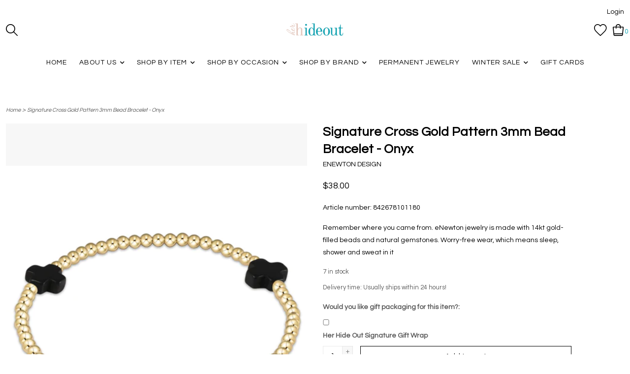

--- FILE ---
content_type: text/css; charset=UTF-8
request_url: https://cdn.shoplightspeed.com/shops/636440/themes/10914/assets/settings.css?20260116135402
body_size: 2998
content:
/* Dynamic Settings
================================================== */
section.container,
.container {
  max-width: 1400px;   
}
.container.narrow {
  max-width: calc(1400px * .75);
}
section.container,
section.container-fluid {
  margin-top: 40px;
  margin-bottom: 40px;
}
.product-banner-image {
	margin-top:40px;
}
.template-textpage .content .container,
.template-account .container.content,
.template-review .container.content,
.template-404 .container:not(.home-categories) {
  max-width: 900px;
}

.navigation .logo img {
  max-height: 40px; 
  max-width: 100%;
  }

.filters-cat li a.itemLink,
.filters-cat li a.subitemLink,
a.filter-title,
.filters > div label,
.sortBy select,
.sidebar select,
.sortBy-wrap .count span,
.filterBy button,
.filter-value input,
.filter-value label {
  text-transform: normal;
  font-size: 14px;
  color: #000000;
}
@media screen and (min-width: 992px) {
  .navigation .logo img {
    height: 50px;
  }
}

/* Fonts
================================================== */
body {
  font-family: "Questrial", Helvetica, sans-serif;
  font-size: 14px;
  background: #ffffff;
}
header {
  font-size: 14px;
}
footer {
  font-size: 14px;
}
h1, h2, h3, h4, h5, h6, .gui-page-title {
  font-size: 26px;
  font-family: "Questrial", Helvetica, sans-serif;
  font-weight: 600;
  letter-spacing: 0px;
}
h3 {
  font-size: calc(26px * .8); 
}
h4 {
  font-size: calc(26px * .7); 
}
h5 {
  font-size: calc(26px * .6); 
}
h6 {
  font-size: calc(26px * .5); 
}
a.btn span,
button span,
input[type="submit"] span,
input[type="reset"] span,
input[type="button"] span,
#filtermenu h3,
#filtermenu h3:first-of-type,
.sidebar-title, .gui-block-title,
.footer-main h4.menu-title,
.gui a.gui-button-facebook {
  font-family: "Questrial", sans-serif!important;
}

#footerNewsletter .title,
footer .footer-contact h3,
.single-post-meta,
.post-meta,
.blog-header h1,
.products .product .info a.title {
  font-family: "Questrial", sans-serif;
}

.mobile-menu-close i {
  font-size: 14px;
}
nav.primary ul li.item,
nav.desktop .subnav .subitem,
nav .subitem .subitemLink,
#menuSearchMobile input {
  font-size: 14px;
  font-weight: 400;
  letter-spacing: 1px;
}

.primary .item .itemLink, .primary .subitem .subitemLink {
  text-transform: uppercase; 
}

.pretext, .preheading {
  text-transform: Normal;
  letter-spacing: 0pxpx;
  font-size: 12pxpx;
  font-weight: 600;
}

/* Colors
================================================== */
/* Highlight color */
a,
a:hover, 
a:focus,
nav.desktop .item.active .itemLink,
footer .social-media .symbol:hover,
.products .product .image-wrap .cart,
.slider-prev:hover span, .slider-next:hover span,
.highlight-color,
.header-usp-wrap .fa,
.product-usp-wrap .fa,
span.bag-count,
nav.desktop .item .itemLink:hover,
.navigation .burger.open i,
button.text-cta:hover,
.product-info i.full,
.bottom-reviews i,
nav.desktop .item.sale .itemLink,
.pager ul li.active a,
blockquote,
.comment i,
#countdown .timer,
button.icon-drop[aria-expanded="true"] i.fa-chevron-down:before,
.lang-curr a.active {
  color: #04a1b1;
}
.usp-icon svg path,
.cs-widget-icon svg path {
  fill: #04a1b1;
}
.review-stars i,
.stars i {
  color: #04a1b1;
}
.home-testimonial .review-stars i {
  color: #ffc107; 
}
.highlight-color {
  color: #04a1b1 !important;
}
.wishlist svg path,
.cart-search-wrap a:hover svg path,
.search-link:hover svg path {
  fill: #04a1b1;
}
.wishlist a:hover {
  background-color: #04a1b1; 
}

/* Highlight border-color */
input[type="text"]:focus,
input[type="password"]:focus,
input[type="email"]:focus,
textarea:focus,
.products .product .image-wrap .cart,
.slider-pagination a,
.border-highlight-color,
.tabs ul li.active a
#collection-filter-price .ui-slider-handle {
  border-color: #04a1b1;
}

hr,
footer,
.footer-main .links .links-head,
.product-usp-1,
.sidebar .item .subnav,
.csItem a,
.comment,
.locations li,
.locations-map,
footer .payments,
.gui-blog-nav,
.gui-blog-article,
.copyright-payment,
.collection-filters,
.search-preview .search-preview-item {
  border-color: #eaeaea!important;
}

/* Newsletter popup */
#newsletter-pop {
  background-color: ;
}

/* Highlight background-color */
.slider-pagination a.active,
.background-highlight-color,
.products .product .image-wrap .sale-new.new-label {
  background-color: #04a1b1;
}
.product-option .boxes #box.selected a,
#box a:hover {
  border-color:#04a1b1;
}
#box a {
  border-color: #000000;
  color: #000000;
}

/* Headings color */
.products .product .info a.title,
h1, h2, h3, h4, h5, h6, .gui-page-title,
.tabs ul li.active a,
.post-title a,
.categories .category.blank span.title,
.categories .category.blank .title,
.categories .category.blank span,
.list-price,
.topbar-msg.mobile,
.categories .category .cat-text.under h3,
.categories .category .cat-text.under span,
.footer-main .menu-title {
  color: #000000;
}
.footer-main h2.title,
.footer-main .menu-title {
  color: #ffffff;
}

/* Button color */
a.btn,
button,
input[type="submit"],
input[type="reset"],
input[type="button"],
.gui-login .gui a.gui-button-small {
  color: #000000;
  background-color: #ffffff;
  border-color: #000000;
}
a.btn:hover, button:hover, input[type="submit"]:hover, input[type="reset"]:hover, input[type="button"]:hover,
.gui-login .gui a.gui-button-small:hover {
  color: #000000;
  background-color: #04a1b1;
  border-color: #04a1b1;
}
a.btn.alt-color {
  background-color: #ffffff !important;
  color: #000000 !important;
  border-color: #ffffff !important;
}

/* Footer background color */
.background-footer-color {
  background-color: #04a1b1;
}

/* Footer social icon color */
footer .social-icon {
  color: #ffffff;
}
footer .social-icon:hover {
  color: #ffffff;
}

/* Body background-color
================================================== */
body,
.slider-pagination a,
.gui-login-registered form#gui-form {
  background-color:#ffffff;
}
/* Light grey background-color */
#collection-filter-price .ui-slider-handle,
.gui-login .gui-col2-big {
  background-color: #f7f7f7;
}
.slider img, 
.products .product .image-wrap img, 
.categories .category img, 
.zoombox .images a img, .zoombox .thumbs a img {
  background-color: #f7f7f7;
}
.cs-widget-top,
.cs-widget-bottom,
.product-discounts {
  background-color: #f3f4f5; 
}

/* Lightborder */
.sort,
.sidebar .item,
.pager ul li a,
.product-info .product-option,
.product-info .product-price,
.product-actions,
hr,
input[type="text"],
input[type="password"],
input[type="email"],
input[type="tel"],
textarea,
select,
footer input[type="text"],
.headline .slider,
.brands .slider li,
.hallmarks .slider li,
nav.primary.subcat-image .subnav,
.categories .category,
.products .product .image-wrap img,
.products .product .info,
#collection-filter-price,
#collection-filter-price .ui-slider-range,
.pager ul,
.zoombox .images,
.zoombox .thumbs a,
.product-info .product-price .cart .change,
.tabsPages .page.reviews .review,
.footer-contact,
.cat-profile,
.pager ul li a:hover,
.pager ul li.active a,
.service-menu,
.service-menu li a,
.product-actions,
.product-actions .tags-actions .actions,
.dropdown-menu {
  border-color: #eaeaea;
}

/* Image and text section */
.home-image-text .wrap {
  background-color: #f3f4f5;
}
.home-image-text h2,
.home-image-text p {
  color: #000000; 
}

/* Body color.filterBy button:active
================================================== */
/* general color */
body,
.product-info a:not(.btn),
.product .info a,
.product-info .product-price .cart .change a,
.dropdown-menu > li > a,
button.text-cta,
.tabs ul li a:hover,
.filter-cats a,
.pager ul li a,
.service-menu li a,
a.review-link,
.share-links ul li a:hover,
#countdown,
.tags a:hover,
a.text-cta,
.pro-desc a .text,
.modes a,
select,
.search-preview-item a:hover {
  color: #000000;
}
#collection-filter-price .ui-slider-range {
  background-color: #000000; 
}
.collection-header .banner-wrap {
  background-color: #f2f2f2; 
}

/* lighter color */
small,
.breadcrumbs, .breadcrumbs a,
.products .product .info .old-price,
.pager,
.pager ul li a,
.product-info .product-price .old-price,
.product-actions .tags-actions,
.product-actions .tags-actions .actions a,
.tabs ul li a,
label,
legend,
label span,
.tabsPages .page.reviews .bottom,
.product-actions .tags-actions,
span.header-usp-subtext,
span.product-usp-subtext,
.products .product span.strict,
.pager ul li a,
.product-info .product-price .cart .change,
ul.post-meta li,
.share-links ul li a,
.single-post-meta,
.comment .info,
.unitprice, .vat,
.availability,
.tags a {
  color: #595959;
}
button.disabled {
  background-color: #bfbfbf!important;
  border-color: #bfbfbf!important;
}

/* darker color */
.breadcrumbs a:hover,
.sidebar .item .itemLink:hover, .sidebar .item .subitemLink:hover,
.pager ul li a:hover,
.product-actions .tags-actions .actions a:hover,
.product-info .product-price .cart .change a:hover,
.sidebar .item .itemLink,
.faq ul li a:hover,
.faq ul li.active a {
  color: #000000;
}

/* Element color
================================================== */
/* .dark colors */
.dark, .dark p, .dark a, .dark a.text-cta,
.dark h1, .dark h2, .dark h3, .dark h4, .dark h5 {
  color: #000000 !important;
}

.banner.overlay h2,
.banner.overlay .pretext,
.banner.overlay .subtext {
  color: #fff !important; 
}

/* header */
header,
header a,
nav.desktop ul a, nav.desktop ul a:visited,
nav.desktop .item .itemLink,
nav.desktop .subnav .subitem .subitemLink:hover,
nav .item button.icon-drop {
  color: #000000;
}
header svg path {
  fill: #000000;
}
header .btn-close svg path {
  fill: #48515e;
}
.navigation .burger li,
.products .product .image-wrap .sale-new {
  background-color: #000000;
}
header,
.navigation {
  background-color: #ffffff;
}
header,
header input[type="text"],
nav.desktop .subnav .subitem,
nav.desktop .item.hover .itemLink,
nav.desktop .subnav,
nav.primary .mega-menu .subnav,
.service-menu li {
  border-color: #eaeaea;
}
nav.primary .subnav {
  background-color: #ffffff;
}
nav.primary .subitemLink,
nav.primary .subcat-title {
  color: #000000; 
}

/* blog header fix 02/03/17 */
.gui-blog-article header { background: none; }

nav.desktop .item.sub.hover .itemLink,
nav.desktop .item.hover .itemLink,
nav.desktop .subnav .subitem {
  background-color: #fefefe;
} 

/* Topbar */
.topbar {
  background-color: #04a1b1;
}
.topbar, 
.topbar a {
  color: #ffffff;
}

/* Promo banner */
.promo-banner {
  background-color: #f3f4f5; 
}
.promo-banner h2,
.promo-banner span,
.promo-banner a span {
  color: #48515e; 
}

/* footer */
footer,
.slider-prev,
.slider-next,
.products .product .image-wrap .new {
  background-color: #04a1b1;
}

.products .product .image-wrap .description,
footer,
footer a, 
footer .links a,
.slider-prev span,
.slider-next span,
.products .product .image-wrap .new,
ul.footer-contact-icons li a,
.footer-main .links-head,
.footer-contact h3,
.footer-main h4 {
  color: #ffffff;
}

/* copyright */
.copyright-payment {
  background-color: #ffffff;
}
.copyright-payment .copyright,
.copyright-payment .copyright a {
  color:#ffffff;
}

@media (max-width: 991px) {
  #formSearch,
  header input[type="text"],
  #menuSearchMobile input,
  nav.primary.subcat-image .subnav .subitem {
    color:#48515e;
  }
  .mobile-sidebar,
  #menuSearchMobile input,
  .mobile-offcanvas {
    background-color: #f3f4f5;
   }
  .subnav-third,
  .item.secondary,
  nav.primary .subnav {
    background-color: #ecedee; 
  }
  nav.primary .secondary-mobile-menu .subnav {
    background-color: #f3f4f5;
	}
  .navigation .logo, .navigation .burger {
    background-color: #ffffff;
    border-color: #eaeaea; 
  }
  nav.primary,
  nav.primary .item, 
  nav.primary .subitem,
  nav.primary .subitemLink,
  nav.primary .itemLink,
  nav.primary .mega-menu .subnav .subitemLink,
  nav .item .icon-drop,
  .mobile-menu-close {
    color:#48515e;
   }
  .accordion-button,
  button.accordion-button:hover,
  .accordion-button:not(.collapsed) {
    color:#000000;
  }
  .filter-value input, .filter-value label {
    color:#48515e;
  }
  .gui-blog-nav {
    background-color: #ffffff;
  }
}
@media (max-width: 991px) {
  .wrapper {
    background-color:#ffffff; 
  }   
  .banner.no-overlay .content-wrap.light h2,
  .carousel .banner .content-wrap.light h2,
  .hero .banner .content-wrap.light h2,
  .home-testimonial .banner .content-wrap.light h2 {
    color: #000000 !important;
  }  
  .banner.no-overlay .content-wrap.light,
  .carousel .banner .content-wrap.light,
  .hero .banner .content-wrap.light,
  .home-testimonial .banner .content-wrap.light {
    color: #000000 !important;
  }
  .no-overlay .banner-content .btn.alt-color,
  .carousel .banner-content .btn.alt-color,
  .hero .banner.single .banner-content .btn.alt-color {
    color: #000000 !important;
    background-color: #04a1b1 !important;
	}
  a.btn.alt-color {
    color: #000000;
    background-color: #ffffff;
    border-color: #000000; 
  }
}

.gui a.gui-button-large {
  background-color: #04a1b1 !important;
  color: #000000 !important;
  border-color: #04a1b1 !important;
}

.gui-block, .gui-block-title, .gui-buttons.gui-border, .gui-block-inner, .gui-image {
  border-color: #eaeaea !important;
}

--- FILE ---
content_type: text/css; charset=UTF-8
request_url: https://cdn.shoplightspeed.com/shops/636440/themes/10914/assets/custom.css?20260116135402
body_size: 5428
content:
/* 20251229141505 - v2 */
.gui,
.gui-block-linklist li a {
  color: #000000;
}

.gui-page-title,
.gui a.gui-bold,
.gui-block-subtitle,
.gui-table thead tr th,
.gui ul.gui-products li .gui-products-title a,
.gui-form label,
.gui-block-title.gui-dark strong,
.gui-block-title.gui-dark strong a,
.gui-content-subtitle {
  color: #000000;
}

.gui-block-inner strong {
  color: #848484;
}

.gui a {
  color: #00aaba;
}

.gui-input.gui-focus,
.gui-text.gui-focus,
.gui-select.gui-focus {
  border-color: #00aaba;
  box-shadow: 0 0 2px #00aaba;
}

.gui-select.gui-focus .gui-handle {
  border-color: #00aaba;
}

.gui-block,
.gui-block-title,
.gui-buttons.gui-border,
.gui-block-inner,
.gui-image {
  border-color: #8d8d8d;
}

.gui-block-title {
  color: #333333;
  background-color: #ffffff;
}

.gui-content-title {
  color: #333333;
}

.gui-form .gui-field .gui-description span {
  color: #000000;
}

.gui-block-inner {
  background-color: #f4f4f4;
}

.gui-block-option {
  border-color: #ededed;
  background-color: #f9f9f9;
}

.gui-block-option-block {
  border-color: #ededed;
}

.gui-block-title strong {
  color: #333333;
}

.gui-line,
.gui-cart-sum .gui-line {
  background-color: #cbcbcb;
}

.gui ul.gui-products li {
  border-color: #dcdcdc;
}

.gui-block-subcontent,
.gui-content-subtitle {
  border-color: #dcdcdc;
}

.gui-faq,
.gui-login,
.gui-password,
.gui-register,
.gui-review,
.gui-sitemap,
.gui-block-linklist li,
.gui-table {
  border-color: #dcdcdc;
}

.gui-block-content .gui-table {
  border-color: #ededed;
}

.gui-table thead tr th {
  border-color: #cbcbcb;
  background-color: #f9f9f9;
}

.gui-table tbody tr td {
  border-color: #ededed;
}

.gui a.gui-button-large,
.gui a.gui-button-small {
  border-color: #8d8d8d;
  color: #ffffff;
  background-color: #ffffff;
}

.gui a.gui-button-large.gui-button-action,
.gui a.gui-button-small.gui-button-action {
  border-color: #8d8d8d;
  color: #000000;
  background-color: #ffffff;
}

.gui a.gui-button-large:active,
.gui a.gui-button-small:active {
  background-color: #cccccc;
  border-color: #707070;
}

.gui a.gui-button-large.gui-button-action:active,
.gui a.gui-button-small.gui-button-action:active {
  background-color: #cccccc;
  border-color: #707070;
}

.gui-input,
.gui-text,
.gui-select,
.gui-number {
  border-color: #8d8d8d;
  background-color: #ffffff;
}

.gui-select .gui-handle,
.gui-number .gui-handle {
  border-color: #8d8d8d;
}

.gui-number .gui-handle a {
  background-color: #ffffff;
}

.gui-input input,
.gui-number input,
.gui-text textarea,
.gui-select .gui-value {
  color: #000000;
}

.gui-progressbar {
  background-color: #00aaba;
}

/* custom */
/*BEGIN - JEFFREY BRIGNAS - 05/14/21 | TO MAKE THE SHIPPING LABEL BACKGROUND COLOR TRANSPARENT*/
.gui-field label:after{
  background-color: transparent !important;
}
/*BEGIN - JEFFREY BRIGNAS - 05/14/21*/
/* @import url('https://fonts.googleapis.com/css2?family=Oswald:wght@200;300;400;500;600;700&display=swap'); */
.header-style-2-language .search-header-style2-language input {
    height: 42px;
/*     font-size: 11px; */
    background: #F9F9F9;
/*     background: #F8F8F8 0% 0% no-repeat padding-box; */
    border: 2px solid #00A1B14D;
    border-radius: 42px;
    padding: 20px 20px 20px 40px;
}
.mobile-menu, .header-subcat_mobile.open {
    overflow: auto;
}
li.active> i {
    transform: rotate(90deg);
}
input#searchInputMobile {
    font-family: 'Montserrat', sans-serif;
    font-size: 14px;
    line-height: 18px;
}
.header-style-2-language .search-header-style2-language form i {
    top: 17px;
  	left: 20px;
}
.owl-carousel .owl-item .hero-img {
    background-size: 100% 100%;
}
section.standard-textpage-section.contact-2-page {
    background-color: #fff;
    margin: 0;
    padding-top: 90px;
    margin-bottom: -72px;
}
._sec_one_c_2 h1 {
    color: #47bbc6;
    size: 42px;
    margin-bottom: 60px;
    font-family: Oswald;
  	font-weight: 400;
}
h1._contact_3_heading strong {
    color: #47bbc6;
}
._sec_one_c_2 {
    text-align: center;
}
._sec_one_c_2 img {
    max-width: 264px;
    margin-bottom: 60px;
}
p._btns_grp {
    margin-top: 60px;
}
._sec_one_c_2 p {
    font-size: 20px;
    line-height: 28px;
}
/* h1.bold.title-accent-color {
    font-weight: 400;
} */
.about-us-content h1{
  font-family: 'Montserrat', sans-serif;
  font-weight: 400;
  font-size: 26px;
}
h1.title-accent-color , .about-us-content h1 span{
    font-family: 'Oswald', sans-serif !important;
    font-weight: 300;
}
nav.desktop-nav > ul > li > a {
    font-size: 14px;
  	font-family: Montserrat;
    font-weight: 500;
}
section.usp-top {
    padding-top: 90px;
}
section._instafeeds {
    padding-top: 70px;
}
.about-us-title.container-custom h1:after {
    position: absolute;
    background-color: #e4c6bb;
    width: 60px;
    height: 2px;
    text-align: center;
    margin: 0 auto;
    left: 0;
    right: 0;
    content: '';
    bottom: 13px;
}

.about-us-title.container-custom h1 {
    text-align: center;
    font-weight: 400;
    color: #000000;
    font-family: Oswald;
    position: relative;
    margin-bottom: 40px;
}
.contact-info-wrapper i {
    color: #47BBC6;
}
 .gui.gui-account .gui-block-content .gui-block-subcontent a {
    color: #00a1b1 !important;
}
.about-us-page-content h1.title-accent-color {
    font-family: 'Montserrat' !important;
    font-size: 36px;
    font-weight: 500 !important;
    line-height: 44px;
}
.container-custom.contact-us-section h1 {
    font-family: 'Montserrat' !important;
    font-weight: 500;
    font-size: 42px;
}
div#faq-contact-us-title {
    font-family: 'Montserrat', sans-serif;
}
.featured-section h1.title-accent-color {
    text-transform: uppercase;
    padding-top: 50px;
}
.footer-links ul h1 {
    font-family: 'Montserrat', sans-serif;
    font-weight: 600;
}
.gui-block.gui-div-faq-form label {
    color: #000 !important;
    font-weight: 500;
}
.breadcrumbs-textpage-bg-image {
    position: relative;
}

.breadcrumbs-textpage-bg-image:before {
    content: "";
    position: absolute;
    left: 0;
    top: 0;
    width: 100%;
    height: 100%;
    background: transparent linear-gradient( 
90deg
 , #00000080 0%, #00000040 51%, #0000001A 100%) 0% 0% no-repeat padding-box;
    z-index: 0;
}
.breadcrambs-left.bredcrumb-items.container-custom {
    position: relative;
}
.gui.gui-account .gui-page-title, .gui.gui-account .gui-col2-left-col2 p, .gui.gui-account .gui-block-content .gui-block-subcontent {
    color: #666666;
}
.gui.gui-account .gui-block-title {
    background-color: #F2F2F2 !important;
    font-size: 16px;
    font-weight: 600;
    font-family: 'Montserrat', sans-serif;
}
body #gui-form .gui.gui-account label {
    font-size: 14px !important;
    color: #999 !important;
}
section.usp-top li p {
    font-family: Montserrat;
    font-weight: 700;
    white-space: nowrap;
}
.owl-brands .owl-nav button, .owl-brands .owl-nav button.owl-prev i, .owl-brands .owl-nav button.owl-next i {
    border-color: #999 !important;
    color: #999 !important;
}
.owl-brands .brand-img {
    min-width: 170px !important;
}
.z_row {
    display: flex;
    flex-wrap: wrap;
    margin-left: -15px;
    margin-right: -15px;
}
.z_col-md-4 {
    max-width: 33.33%;
    flex: 1 1 33.33%;
    padding: 15px;
}
section._hmftrtp {
    padding-top: 120px;
}
header.header-min {
    position: relative;
}
._mega_menu_content {
    position: absolute;
    background-color: #fff;
    width: 100%;
    left: 0;
  	top: 100%;
    z-index: 1;
  	box-shadow: 0px 2px 6px #00000029;
    padding: 26px;
    z-index: 9;
  	border-top: 1px solid #ddd;
  	height: 0px;
    transition: all .5s;
    opacity: 0;
    z-index: -1;
}

li._mega_menu_l_itm:hover ._mega_menu_content {
    opacity: 1;
  	height: auto;
    z-index: 99;
}
.header-bottom.container-custom{
	padding-bottom: 0;
}
header.header-min {
    padding: 0px 0;
}
header .desktop-nav ul li {
    display: inline-block;
    padding-bottom: 20px;
}
header .desktop-nav ul.header-category li {
    padding-bottom: 0;
    display: block;
}
/* nav.desktop-nav > ul > li:last-child > a {
    color: red;
} */
._mega_menu_content .row .column {
    max-width: 16.66%;
    flex: 1 1 16.66%;
}
._mega_menu_content .row .column.clm_1 {
    max-width: 100%;
    flex: 1 1 100%;
}
.column.clm_1  ul.subnav {
    display: flex;
    flex-flow: column wrap;
    max-height: 300px;
    align-content: flex-start;
  	margin-right: 20px;
}
.column.clm_1  ul.subnav li.subitem {
    display: inline-block;
    margin-right: 40px;
    vertical-align: top;
    flex-direction: column;
}
._mega_menu_content .row {
    display: flex;
    flex-wrap: wrap;
  	margin: 0;
}
section.brands-page__content .z_row .category a {
    text-align: center;
    margin: 20px;
    display: inline-block;
    border-bottom: 1px solid #ccc;
    padding-bottom: 20px;
}
._mega_menu_content .column a {
    display: block;
    font-size: 14px;
    line-height: 32px;
    font-weight: 500 !important;
}
._mega_menu_content li.subitem {
    display: block;
    padding-bottom: 0;
}
._mega_menu_content h3 {
    font-size: 14px;
    font-weight: 700;
    font-family: 'Montserrat';
    padding-bottom: 16px;
}
._mega_menu_content .column h3 > a {
  font-size: initial;
  line-height: 1;
  font-weight: 700 !important;
}
body .gui-faq .gui-form input , body .gui-faq .gui-form textarea{
    background-color: #F9F9F9 !important;
}
.price-filter > p, .filter-brands-container p{
    color: #00a1b1;
}
@media (max-width: 540px){
  .z_col-md-4 {
      max-width: 100%;
      flex: 1 1 100%;
  }
   .mobile-menu li a {
      font-size: 18px;
  }
  .mobile-menu li a i , .mobile-menu li i{
      font-size: 26px;
  }
    .owl-carousel .owl-item .hero-img {
      height: 250px !important;
  }
   .homepage-hero-section {
      min-height: 250px;
  }
    p._btns_grp > a {
      margin-bottom: 10px;
  }
}
@media (min-width: 768px){

 
  .col-md-4 {
    -webkit-box-flex: 0;
    -ms-flex: 0 0 33.333333%;
    flex: 0 0 33.333333%;
    max-width: 33.333333%;
}
}
/* Joost Vermeulen - 22/04/2020 - */
.product-configure-options .selectric .label {
    line-height: 90px;
    height: 60px;
    margin: 0 34px 0 10px;
}
/* Joost Vermeulen - 22/04/2020 - */

/* Rod Giangan - 01/05/2020 - remove overlapping of words*/
body > div.page-content > main > div > div > div.gui-col2-big > div.gui-col2-big-col1 > div:nth-child(3) {
 display: none;
}

.gui-account-loyalty-content {
	height: auto !important;
}
/* Rod Giangan - 01/05/2020 - remove overlapping of words* END*/
.mega-menu-column-orient {
	flex-direction:column;
  max-height:320px;
}
.msn_message_container input[type=submit] {
	border-radius:0px;
}
.column._main_can li a {
    color: #47bbc6;
}
.column._main_can ul {
    padding-left: 10px;
}
.map-container {
    margin-bottom: -70px;
}
.container.max-width-lg.padding-y-xl {
    padding-bottom: 0;
}
.prod-card {
    margin-left: 10px;
    margin-right: 10px;
}
.footer-social p, .footer-social > a {
    color: #000;
}
.collection-page_top .breadcrumbs-bg-image, .breadcrumbs-textpage-bg-image{
/* 	background-image: url(https://cdn.shoplightspeed.com/shops/636440/themes/15233/v/266631/assets/contact-us-bread.jpg?20210601092035) !important; */
}
.in-stock span {
    text-transform: capitalize;
}
.in-stock p {
    color: #2ecc71;
    text-transform: uppercase;
}
div.in-stock p span {
    font-style: normal;
    margin-left: 0px;
    display: block;
}
.about-us-title > p {
    text-align: center;
}
.product-card__title, .footer-links ul h1, nav > ul > li > a.active, nav > ul > li > a, .header-category li a, .product-title, .owl-carousel .owl-item .hero-img .container-custom h1, .usp-wrapper ul li p, .usp-wrapper.usp-style-2 ul li span, .specialties-title, .banner-md-title h1, .banner-lg h1, .about-us-page-content h1, .popup-cart-price_info span, .bredcrumb-items h1, .breadcrumbs__item, .in-stock p, .form-label, .form-control, .product-configure select, .product-configure input:not([type="checkbox"]):not([type="radio"]), .js .tabs__control[aria-selected="true"], .about-us-section, .contact-us-section h1, .reviews-title, .reviw-owner-name, .mobile-menu_top > h2, .mobile-menu_top span:last-child, .mobile-menu li a, .gui-page-title, .gui.gui-account .gui-col2-left-col2 p strong, .gui.gui-account .gui-col2-left-col2 p, .gui-block-title #gui-account-information-block-title, .gui-block-subtitle, .gui-block-subcontent, .gui-block .gui-block-title, .gui-form input, .gui-select select, .gui-field label, .gui-required, .gui-text #gui-form-message, .gui-table tbody tr td>.gui-nowrap, .gui-table tbody tr td a, .popu-cart_product-info > a, .popup-title span, .input-box a.forgot, .popup-bottom span, .breadcrumbs-bg-image ul > li, .gui-col2-right .gui-col2-right-col2.gui-div-faq-right .gui-block.gui-div-faq-form .gui-block-title, .gui-col2-right .gui-col2-right-col1.gui-div-faq-questions h1, .gui-col2-right .gui-col2-right-col2.gui-div-faq-right .gui-block.gui-div-faq-form .gui-block-title strong, .gui.gui-faq .gui-col2-right .gui-col2-right-col2.gui-div-faq-right .gui-block.gui-div-faq-form .gui-block-content .gui-form .gui-field label, .collection-filter_brands > form > p, .sort-form p, .sort-form label, .sort-form li > button, .gui a.gui-button-facebook span, .filter-categories > p, .filter-categories a, .collection-filter_brands .price-filter p, .collection-filter_brands .price-filter .price-filter-input *, .filter-list_item-name, .coming-soon-title, .data-count-down li > span, .data-count-down li > p, .coming-soon-newsletter-title, .address-main-content *, .font-body, .button, .usp-wrapper ul li p span, .about-us-content p, .prod-card__price, .footer-social p, .footer-links ul li a, .newsletter-title h4, .copyright-title p, .newsletter-input input, .product-cart-btn-title-mobile, .about-us-title p, .about-us-page-content p, .product__price, .text-component>*:last-child, .product-content, .review-content, .mobile-menu_top .user_circle h1, .gui-table tbody tr td>.gui-button-small, .gui.gui-faq .gui-col2-right .gui-col2-right-col2.gui-div-faq-right .gui-block.gui-div-faq-form .gui-block-content .gui-form .gui-field .gui-input input, .gui-col2-right .gui-col2-right-col1.gui-div-faq-questions p, .gui-col2-right .gui-col2-right-col1.gui-div-faq-questions .contact-info-wrapper h3, .gui-col2-right .gui-col2-right-col1.gui-div-faq-questions .contact-info-wrapper h3>span, .collection-filter_brands > form .filter-brands label, .filter-resset-btn a, .gui.gui-checkout *, .standard-textpage-section p, .standard-textpage-section span, .standard-textpage-section strong, span.js-select__label.select__label, ._mega_menu_content .column a, .text-component p {
    font-family: 'Montserrat';
}
.newsletter-input button.button.btn-pink.btn-primary {
    background-color: #999;
}
.breadcrumbs-textpage-bg-image:before{
  opacity:1;
}
.gui-account-loyalty-content {
    margin-bottom: 14px;
}
.breadcrumbs-bg-image:before{
  content: "";
    position: absolute;
    left: 0;
    width: 100%;
    height: 100%;
    background: transparent linear-gradient( 
90deg
 , #00000080 0%, #00000040 51%, #0000001A 100%) 0% 0% no-repeat padding-box;
    z-index: 0;
}
.container-custom, .breadcrumbs-bg-image {
    position: relative;
}
/* Slider arrow*/
.product-image-owl.owl-carousel .owl-nav {
    display: initial;
      left: -18px;
}
.product-image-owl.owl-carousel .owl-nav {
    position: absolute !important;
    z-index: 9999;
}
.product-image-owl.owl-carousel.owl-loaded.owl-drag .owl-prev{
  	transform: rotateZ(90deg);
    top: -550px !important;
    left: -52px;
}
.product-image-owl.owl-carousel.owl-loaded.owl-drag .owl-next {
	transform: rotateZ(90deg);
  top: -80px !important;
  left: -52px;
}
section.standard-textpage-section ul {
    list-style: initial;
    padding-left: 20px;
    padding-bottom: 20px;
}
.js-tabs__panels ul {
    list-style: initial;
    padding-left: 20px;
   font-family: 'Montserrat';
}
.about-us-content p {
    font-size: 14px;
    padding-top: 8px;
    line-height: 20px;
}
a.gui-button-small {
    display: block;
    background-color: #47bbc6 !important;
}
@media (max-width: 768px){
  .gui-login .gui-buttons {
    display: block;
}
  .gui-login .gui-buttons .gui-button-small {
    font-size: 16px!important;
}
  .gui-col2-right .gui-col2-right-col1.gui-div-faq-questions .contact-info-wrapper div>i {
    font-size: 16px;
}
  .popup-registration-form .input-box input:nth-child(2) {
    margin-left: 3px !important;
    width: 47%;
}
  .footer-newsletter-top {
    margin-top: 200px;
}
  .gui-right.gui-align-right a[title="Checkout"] {
    margin-top: 20px;
}
  form#formNewsletter {
    text-align: center;
}
  .newsletter-wrapper.newsletter-top {
    display: contents;
}
  .gui-line, .gui-cart-sum .gui-line {
    display: none;
}
  .newsletter-wrapper.newsletter-top .newsletter-title h4 {
    padding: 0 70px;
}
   .gui-cart-sum .gui-line:nth-child(3) {
    display: none !important;
}
  .gui-confirm-buttons {
    margin-top: 50px !important;
}
.header-icons-social {
    display: flex;
}
.home-products-rows {
    grid-template-columns: repeat(1,calc(100% / 1 - 12px));
}
.owl-brands .brand-img {
    min-width: 100% !important;
}
.home-about-section {
    padding: 0px 0;
}
.mobile-menu li a{
    padding-right: 40px;
}
  .container-custom.custom-footer-wrapper {
    padding: 0px 0px 0px 0px;
}
  .footer-newsletter-top {
    margin-top: 0;
}
  section._hmftrtp {
    padding-top: 14px;
}
  .abou-us-text-component {
    text-align: center;
}
  .container-custom.contact-us-section h1 {
    font-size: 30px;
}
  .map-container {
    margin-bottom: 0;
}
  .pagination-a ol.pagination.pagination-pink {
    margin-bottom: 60px;
}
.filter-icon-mobile > a {
    width: fit-content;
    text-align: left;
    padding-left: 20px;
    margin-bottom: 20px;
    padding-right: 20px;
}
  .sort-form {
    height: 80px;
}
  .filter-icon-mobile {
    width: 100%;
}
/*   car, checkout, login responsie CSS*/
.popup.popup-is-visible a.btn-close {
    left: 0;
}
  .gui-cart-sum .gui-item {
      display: flex;
  }
  .gui-cart-sum .gui-item > div {
      float: none !important;
  }
  .gui-cart-sum .gui-big {
      margin-bottom: 40px;
  }
  .gui-cart-sum {
      padding-top: 20px;
  }
  .gui-form form#gui-form .gui-input, .gui-form form#gui-form .gui-text, .gui-form form#gui-form .gui-select, .gui-form form#gui-form .gui-number {
      margin: 0;
	}
  .gui-address-line2 {
   	 	margin-top: 20px;
	}
  span#gui-form-cart-billing-address-title {
      margin-bottom: 0;
  }
  .gui-login-registered .gui-field label{
  	display: none;
  }
  .gui-col3-equal-col3.gui-div-cart-sum .gui-align-right {
    text-align: center;
    margin-bottom: 28px;
    float: inherit !important;
}
  .order-summary .gui-block .gui-table {
    padding-bottom: 0;
}
}
.payment-method-icons i.fab.fa-cc-paypal {
    display: none;
}

element.style {
}
.mobile-menu, .header-subcat_mobile.open {
    overflow: auto;
}
.mobile-menu, .header-subcat_mobile.open {
    background-color: #ffffff;
}
.header-subcat_mobile.open {
    max-width: 100%;
}
span._quanityLeft {
    position: absolute;
    width: 100%;
    background-color: #00b6c8;
    height: 38px !important;
    display: flex;
    align-items: center;
    justify-content: center;
    color: #fff;
    bottom: 0 !important;
    top: unset;
}
@media(max-width:480px){
  .header-top-bar a {
    position: absolute;
    right: 13px;
    padding: 2px;
    line-height: 1;
    color: #fff;
}
  .header-top-bar p {
    color: #ffffff;
    font-size: 11px;
    text-align: left;
    margin-left: 5px;
}
  .gui-login .gui-buttons > * {
    width: calc(95% - 10px);
    margin-right: 6px;
    margin-top: 10px;
    margin-left: 10px;
}
}

/* CUSTOM HOME PAGE */
input#searchInputMobile {
    font-family: 'Montserrat', sans-serif;
    font-size: 14px;
    background-color: #ffffff;
    line-height: 18px;
    color: #000000;
}
.fa-search:before {
    content: "\f002";
    color: #000000;
    
}
input#searchInputMobile::placeholder {
    color: #000000!important;
    font-family: 'Inter', sans-serif;
}
ins.content-secondary-color.prod-card__price {
    color: #C4C4C4;
    font-size: 16px;
    font-weight: 600;
    font-family: 'Poppins', sans-serif;
}
ins.content-secondary-color.prod-card__price {
    color: #C4C4C4;
    font-size: 16px;
    font-weight: 600;
    font-family: 'Poppins', sans-serif;
}
.fa-heart:before {
    color: #000000;
    content: "\f004";
}
.fa-shopping-cart:before {
    content: "\f07a";
    color: #000000;
}
.home-category-banner_title {
    position: absolute;
    top: calc(50% - 21px);
    left: 30px;
    width: 69%;
}
.custom-font-sizes{
	font-family: 'Poppins', sans-serif;
  font-weight:600; 
  font-size:50px;
}
@media (max-width:600px){
.custom-font-sizes{
	font-family: 'Poppins', sans-serif;
  font-weight:600; 
  font-size:50px;
}
}
@media (max-width:850px){
	.custom-font-sizes{
	font-family: 'Poppins', sans-serif;
  font-weight:600; 
  font-size:50px;
}
}
.newsletter-input button.button.btn-pink.btn-primary {
    background-color: #47BBC6;
}
.footer-links>ul>li>a {
    color: #000000;
}


@media (min-width:850px){
  .collection-content{
  	display:flex;
    justify-content:space-between;
    padding: 5vh 0;
  }
  .collection-image-container img{
  	width:100%;
  }
  .collection-content-container {
    margin: auto;
}
  .collection-content-container {
    padding-left: 10vh;
}
}

@media (min-width:600px) and (max-width:850px){
  .collection-content{
  	display:flex;
    justify-content:space-between;
    padding: 5vh 0;
  }
  .collection-image-container img{
  	width:80%;
  }
  .collection-content-container {
    margin: auto;
}
}

@media (max-width:600px){
  .collection-content{
    padding: 5vh 0;
  }
  .collection-image-container img{
  	display:none;
  }
  .collection-content-container {
    margin: auto;
}
}
/* Buttons */
button,
.button,
.btn,
input[type="submit"],
input[type="button"],
.add-to-cart,
.btn--primary {
  font-family: "Questrial", sans-serif !important;
  font-weight: 400; /* Questrial only has one weight */
}

/* Links */
a,
a:link,
a:visited,
a.button-link {
  font-family: "Questrial", sans-serif !important;
}



--- FILE ---
content_type: text/javascript;charset=utf-8
request_url: https://www.shopherhideout.com/services/stats/pageview.js?product=56110895&hash=473a
body_size: -431
content:
// SEOshop 27-01-2026 04:48:39